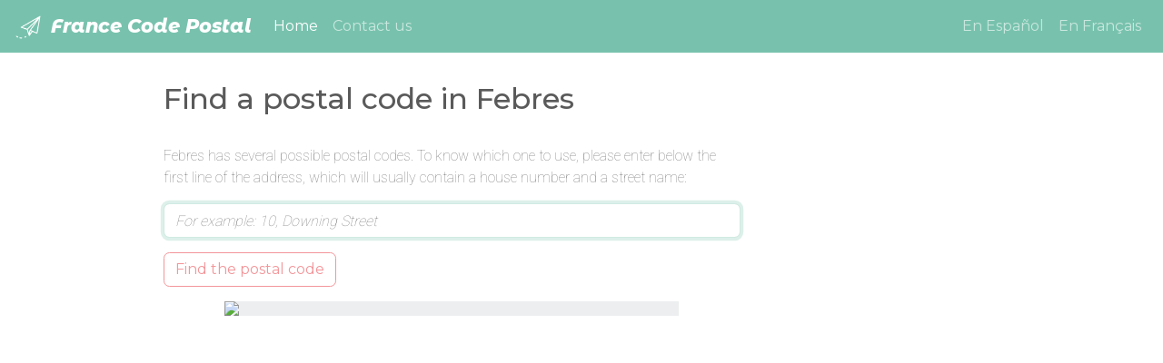

--- FILE ---
content_type: text/html; charset=utf-8
request_url: https://www.google.com/recaptcha/api2/aframe
body_size: 267
content:
<!DOCTYPE HTML><html><head><meta http-equiv="content-type" content="text/html; charset=UTF-8"></head><body><script nonce="n1dTlUDSJ25rE4VQOvCGUA">/** Anti-fraud and anti-abuse applications only. See google.com/recaptcha */ try{var clients={'sodar':'https://pagead2.googlesyndication.com/pagead/sodar?'};window.addEventListener("message",function(a){try{if(a.source===window.parent){var b=JSON.parse(a.data);var c=clients[b['id']];if(c){var d=document.createElement('img');d.src=c+b['params']+'&rc='+(localStorage.getItem("rc::a")?sessionStorage.getItem("rc::b"):"");window.document.body.appendChild(d);sessionStorage.setItem("rc::e",parseInt(sessionStorage.getItem("rc::e")||0)+1);localStorage.setItem("rc::h",'1764705668411');}}}catch(b){}});window.parent.postMessage("_grecaptcha_ready", "*");}catch(b){}</script></body></html>